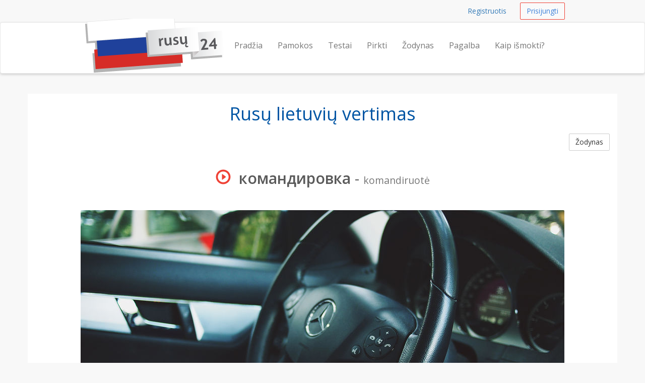

--- FILE ---
content_type: text/html; charset=UTF-8
request_url: https://rusu24.lt/zodynas/komandiruote
body_size: 3823
content:
<!DOCTYPE html>
<html lang="en">
    <head>
        <meta charset="utf-8">
        <meta name="viewport" content="width=device-width, initial-scale=1.0">
        <meta property="og:title" content="Rusų kalbos kursai internete" />
        <meta property="og:locale" content="lt_LT" />
        <meta name="description" content="Rusų Lietuvių vertimas - командировка reiškia  komandiruotė">
        <meta name="author" content="Kalbų centras - kalbos24.lt">
        <meta name="keywords" content="Rusų kalbos pamokos internetu, išbandyti nemokamai, rusų abėcėlė kirilica, nemokami testai, įrašų parsisiuntimas">
        <link rel="shortcut icon" href="/assets/favicon.ico">
        <title>Rusiškai командировка reiškia komandiruotė | rusu24.lt</title>
        <link href="https://fonts.googleapis.com/css?family=Open+Sans:600,400&subset=latin,cyrillic-ext,latin-ext" rel='stylesheet' type='text/css'>
                <link href="/assets/_compiled/theme-8bb1ca2.css" rel="stylesheet">
                    </head>
<body>
        <div id="wrap">

                <nav class="navbar navbar-topnav" role="navigation">
            <div class="container" id="navbar-top-menu"></div>
        </nav>
        <nav class="navbar navbar-default navbar-secondnav" role="navigation">
            <div class="container">
                <div class="navbar-header">
                    <button type="button" class="navbar-toggle" data-toggle="collapse" data-target="#main-menu-collapse">
                        <span class="sr-only">Navigacija</span>
                        <span class="icon-bar"></span>
                        <span class="icon-bar"></span>
                        <span class="icon-bar"></span>
                    </button>
                    <a class="navbar-brand" href="/" title="Rusų kalbos kursai">
                        <img src="/assets/rusu24-logo-small.png" alt="rusu24 logo" id="logo-img" class="img-responsive visible-xs" alt="Rusu24.lt logo">
                        <img src="/assets/rusu24-logo-medium.png" alt="rusu24 logo" id="logo-img" class="img-responsive visible-sm" alt="Rusu24.lt logo">
                        <img src="/assets/rusu24-logo.png" alt="rusu24 logo" id="logo-img" class="img-responsive hidden-xs hidden-sm" alt="Rusu24.lt logo">
                    </a>
                </div>
                <div class="collapse navbar-collapse" id="main-menu-collapse">
                    <ul class="nav navbar-nav navbar-right" id="main_menu">
                        <li id="main_menu_front"><a href="/">Pradžia</a></li>
                        <li id="main_menu_lessons"><a href="/pamokos">Pamokos</a></li>
                        <li id="main_menu_quizzes"><a href="/testai/">Testai</a></li>
                        <li id="main_menu_buy"><a href="/pirkti">Pirkti</a></li>
                        <li id="main_menu_dictionary"><a href="/zodynas">Žodynas</a></li>
                                                <li id="main_menu_help"><a href="/pagalba">Pagalba</a></li>
                        <li id="main_menu_learn"><a href="/kaip-ismokti-rusu-kalba">Kaip išmokti?</a></li>
                    </ul>
                </div>
            </div>
        </nav>



                <div class="container container-content">
            <!-- Flashbag messages -->
                        
            <!-- Main page content block -->
            <h1 class="text-center">Rusų lietuvių vertimas</h1>
<a class="btn btn-default btn-small pull-right" href="/zodynas">Žodynas</a>
<div class="spacer"></div>
<h2 class="text-center"><span onClick="playAudio(1410607567);" style="cursor: pointer;"><span  id="audio_icon_1410607567" class="glyphicon glyphicon-play-circle color-accent" title="click to play"></span>&nbsp;
                                <audio id="audio_element_1410607567" style="display: none" preload="none"><source src="/assets/dictionary/audio/komandiruote.mp3" type="audio/mpeg">NA
                </audio><strong>командировка</strong></span> - <small>komandiruotė</small></h2>
<br>
<img class="img-responsive img-rounded center-block" src="/assets/dictionary/images/960/vairuotojas.jpg" alt="komandiruotė">
<div class="spacer"></div>
<div class="spacer"></div>

            <div class="spacer"></div>
        </div>
    </div> 
    <footer class="hidden-print">
    <div class="footer-dark">
    <div class="container">
        <div class="row">
            <div class="col-md-12">
                <p class="pull-right"><a href="#">Į viršų</a></p>
            </div>
        </div>
    </div>
</div>
    <div class="container">
    <div class="row">
        <div class="col-sm-4 col-md-3">
            <h3>Kontaktai</h3>
            <ul class="list-unstyled">
                <li><a href="tel:+37064700633"><span class="glyphicon glyphicon-earphone"></span> +370 647 00633</a></li>
                <li><span class="glyphicon glyphicon-envelope"></span> &nbsp; 
                    <span id="emailfooter"><a href="/cdn-cgi/l/email-protection" class="__cf_email__" data-cfemail="442c2128282b042329252d286a272b29">[email&#160;protected]</a></span>
                        <script data-cfasync="false" src="/cdn-cgi/scripts/5c5dd728/cloudflare-static/email-decode.min.js"></script><script type="text/javascript">
                            var s = 'tl.42usur@ofni';
                            var e = s.split("").reverse().join("");
                            var x = document.getElementById("emailfooter");
                            x.innerHTML = '<a href="mailto:'+e+'">'+e+'</a>';
                        </script>
                </li>
                <li><span class="glyphicon glyphicon glyphicon-road"></span> &nbsp; Vilnius, Konstitucijos pr. 23C</li>
                <li><span class="glyphicon glyphicon-home"></span> &nbsp; UAB "Meta group"</li>
            </ul>
        </div>
        <div class="col-sm-8 col-md-9">
            <div class="row">
                <div class="col-sm-4">
                    <h3>Informacija</h3>
                    <ul>
                    <li id="help_menu_support"><a href="/pagalba">Pagalba</a></li>
                    <li id="help_menu_sitemap"><a href="/sitemap">Svetainės turinys</a></li>
                    <li id="help_menu_dictionary"><a href="/zodynas">Rusų kalbos žodynas</a></li>
                    <li id=""><a href="/dovanu-kuponas">Dovanų kuponas</a></li>  
                    </ul>
                </div>
                <div class="col-sm-6">
                  <h3>Išmokite rusiškai</h3>
                  <ul>
                      <li id=""><a href="/ismokite-rusu-kalba">Išmokite rusų kalbą</a></li>
                      <li id=""><a href="/rusu-kalbos-abecele">Išmokite rusų kalbos abėcėlę</a></li>
                    	<li id=""><a href="/kas-yra-kirilica">Kas yra Kirilica?</a></li>
                      <li id=""><a href="/suzinokite-apie-rusija">Sužinokite apie Rusiją</a></li>                                         <li id=""><a href="/daiktavardziu-gimines-1">Rusų kalbos daiktavardžių giminės (I dalis)</a></li>
                      <li id=""><a href="/daiktavardziu-gimines-2">Rusų kalbos daiktavardžių giminės (II dalis)</a></li>                      <li id=""><a href="/daiktavardziu-daugiskaita">Rusų kalbos daiktavardžių daugiskaita</a></li>
                    
                      <li id=""><a href="/mokymosi-lygiai">Mokymosi lygiai</a></li>
                      <li id=""><a href="/apie">Apie mus</a></li>
                  </ul>
                </div>
                <div class="col-sm-2">
                    <br><br>
                    <ul class="list-unstyled">
                        <li><a href="/kokybes-garantija"><img src="/assets/img/design/kokybesgarantija85grey.png" class="img-responsive img-toned"></a><br></li>
                        <li><a href="/duomenu-saugumo-garantija"><img src="/assets/img/design/duomenusaugumas85grey.png" class="img-responsive img-toned"></a><br></li>
                        <li><a href="/klientu-atsiliepimai"><img src="/assets/img/design/klientuatsiliepimai85grey.png" class="img-responsive img-toned"></a><br></li>
                    </ul>
                </div>                        
            </div>
        </div>
    </div>


<div class="row footer-section-top-border">
    <div class="col-sm-12">
        <h3 class="text-center">Norite išmokti daugiau kalbų?</h3>
        <br>
        <ul class="list-inline center-block text-center" style="display: flex; justify-content: space-between;">
            <li><a href="http://anglu24.lt" title="Anglu24"><img src="/assets/logos/anglu24-logo.png" alt="anglu24.lt logo" class="img-responsive img-toned"></a></li>
            <li><a href="http://norvegu24.lt" title="Norvegu24"><img src="/assets/logos/norvegu24-logo.png" alt="norvegu24.lt logo" class="img-responsive img-toned"></a></li>
            <li><a href="http://ispanu24.lt" title="Ispanu24"><img src="/assets/logos/ispanu24-logo.png" alt="ispanu24.lt logo" class="img-responsive img-toned"></a></li>
            <li><a href="http://vokieciu24.lt" title="Vokieciu24"><img src="/assets/logos/vokieciu24-logo.png" alt="vokieciu24.lt logo" class="img-responsive img-toned"></a></li>
            <li><a href="http://prancuzu24.lt" title="Prancuzu24"><img src="/assets/logos/prancuzu24-logo.png" alt="prancuzu24.lt logo" class="img-responsive img-toned"></a></li>
        </ul>
        <br>
    </div>
</div>
        
</div>
    <div class="footer-dark text-center">
                &copy; 2025 <a href="http://metagroup.lt">UAB Meta Group</a> &middot; <a href="/taisykles-privatumo-nuostatos">Taisyklės ir privatumo nuostatos</a>
        <br>
                <ul class="list-inline">
                </ul>  
        <br>
</div>
</footer>
    <!-- Le js includes -->
        <script type="text/javascript" src="/assets/_compiled/common-fdc833d.js"></script>
        <script type="text/javascript" src="/assets/js/custom.js"></script>

        <script src="/assets/js/word-player.js"></script>

        <script>
      (function(i,s,o,g,r,a,m){i['GoogleAnalyticsObject']=r;i[r]=i[r]||function(){
      (i[r].q=i[r].q||[]).push(arguments)},i[r].l=1*new Date();a=s.createElement(o),
      m=s.getElementsByTagName(o)[0];a.async=1;a.src=g;m.parentNode.insertBefore(a,m)
      })(window,document,'script','//www.google-analytics.com/analytics.js','ga');

      ga('create', 'UA-51374764-1', 'auto');
      ga('require', 'displayfeatures');
      ga('send', 'pageview');

    </script>
    
    <!-- Google Code for Remarketing Tag -->
    <!--------------------------------------------------
    Remarketing tags may not be associated with personally identifiable information or placed on pages related to sensitive categories. See more information and instructions on how to setup the tag on: http://google.com/ads/remarketingsetup
    --------------------------------------------------->
    <script type="text/javascript">
    /* <![CDATA[ */
    var google_conversion_id = 961815395;
    var google_custom_params = window.google_tag_params;
    var google_remarketing_only = true;
    /* ]]> */
    </script>
    <div style="display:none">
    <script type="text/javascript" src="//www.googleadservices.com/pagead/conversion.js">
    </script>
    </div>
    <noscript>
    <div style="display:inline;">
    <img height="1" width="1" style="border-style:none;" alt="" src="//googleads.g.doubleclick.net/pagead/viewthroughconversion/961815395/?value=0&amp;guid=ON&amp;script=0"/>
    </div>
    </noscript>
        <div class="hidden" id="user-menu">
            <ul class="navbar-right list-inline">
            <li><a class="btn btn-link btn-small navbar-btn" href="/registruotis">Registruotis</a></li>
            <li><a class="btn btn-accent-outline btn-small navbar-btn" href="/prisijungti">Prisijungti</a></li>
        </ul>
        </div>


<script type="text/javascript">

        var userRegistered = false;
    var userLessonsCount = 0;
    
        var userNotices = [];
    var userErrors = [];

    $(document).ready(function() {
        
                var flashMessageContainer = $('#flash-message-container');

        function create_alert (type, msg) {
            return '<div class="alert alert-'+type+' alert-dismissable"><button type="button" class="close" data-dismiss="alert" aria-hidden="true">&times;</button>'+msg+'</div>';
        };

        $(userNotices).each(function(i, e) {
            flashMessageContainer.append(create_alert('info', e));
        });

        $(userErrors).each(function(i, e) {
            flashMessageContainer.append(create_alert('danger', e));
        });

                $('#navbar-top-menu').append($('#user-menu'));
        $('#user-menu').removeClass('hidden');

    });

</script>


 <script defer src="https://static.cloudflareinsights.com/beacon.min.js/vcd15cbe7772f49c399c6a5babf22c1241717689176015" integrity="sha512-ZpsOmlRQV6y907TI0dKBHq9Md29nnaEIPlkf84rnaERnq6zvWvPUqr2ft8M1aS28oN72PdrCzSjY4U6VaAw1EQ==" data-cf-beacon='{"version":"2024.11.0","token":"c0ae6e763afa41e7ba757ed536172b4e","r":1,"server_timing":{"name":{"cfCacheStatus":true,"cfEdge":true,"cfExtPri":true,"cfL4":true,"cfOrigin":true,"cfSpeedBrain":true},"location_startswith":null}}' crossorigin="anonymous"></script>
</body>
</html>


--- FILE ---
content_type: text/plain
request_url: https://www.google-analytics.com/j/collect?v=1&_v=j102&a=230846666&t=pageview&_s=1&dl=https%3A%2F%2Frusu24.lt%2Fzodynas%2Fkomandiruote&ul=en-us%40posix&dt=Rusi%C5%A1kai%20%D0%BA%D0%BE%D0%BC%D0%B0%D0%BD%D0%B4%D0%B8%D1%80%D0%BE%D0%B2%D0%BA%D0%B0%20rei%C5%A1kia%20komandiruot%C4%97%20%7C%20rusu24.lt&sr=1280x720&vp=1280x720&_u=IGBAgEABAAAAACAAI~&jid=2083885728&gjid=409764084&cid=679103686.1766725218&tid=UA-51374764-1&_gid=1096386871.1766725218&_slc=1&z=1641722002
body_size: -448
content:
2,cG-SSB6VE8KP6